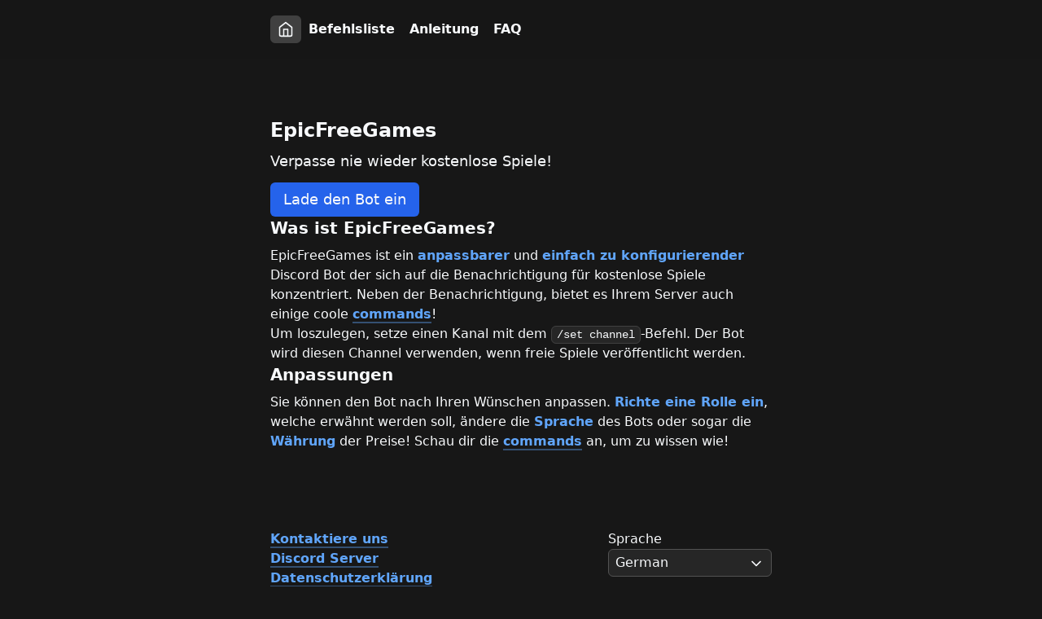

--- FILE ---
content_type: text/html
request_url: https://www.epicfreegames.net/de/
body_size: 2974
content:
<!DOCTYPE html>
<html lang="de">
    <head>
        <meta charset="utf-8">
        <meta name="viewport" content="width=device-width, initial-scale=1">

        <meta name="generator" content="Astro v2.10.15">

        <title>EpicFreeGames</title>
        <link rel="icon" type="image/x-icon" href="/assets/epicfreegames.ico">

        <base href="https://epicfreegames.net">

<meta name="twitter:card" content="summary">
<meta name="twitter:title" content="EpicFreeGames">
<meta name="twitter:description" content="A customizable and easy-to-setup Discord bot focused around notifying about free games. Apart from notifying, it also provides your server some cool commands!">

<meta property="og:title" content="EpicFreeGames">
<meta property="og:description" content="A customizable and easy-to-setup Discord bot focused around notifying about free games. Apart from notifying, it also provides your server some cool commands!">

<meta property="og:image" content="https://epicfreegames.net/assets/epicfreegames.webp">
<meta property="og:image:type" content="image/png">
<meta property="og:image:width" content="180">
<meta property="og:image:height" content="180">
<meta property="og:image:alt" content="EpicFreeGames logo">

<meta property="og:type" content="website">
<meta property="og:url" content="https://epicfreegames.net">

<meta property="og:site_name" content="EpicFreeGames">

<meta name="description" content="A customizable and easy-to-setup Discord bot focused around notifying about free games. Apart from notifying, it also provides your server some cool commands!">
<meta name="keywords" content="discord, bot, free, games, epic, store, giveaway, notify, notification, epicfreegames">

<meta name="robots" content="index, follow">

<link rel="alternate" hreflang="x-default" href="https://epicfreegames.net">

<link rel="alternate" hreflang="de" href="https://epicfreegames.net/de"><link rel="alternate" hreflang="en" href="https://epicfreegames.net"><link rel="alternate" hreflang="es-ES" href="https://epicfreegames.net/es-ES"><link rel="alternate" hreflang="id" href="https://epicfreegames.net/id"><link rel="alternate" hreflang="pt-BR" href="https://epicfreegames.net/pt-BR"><link rel="alternate" hreflang="tr" href="https://epicfreegames.net/tr"><link rel="alternate" hreflang="uk" href="https://epicfreegames.net/uk"><link rel="alternate" hreflang="vi" href="https://epicfreegames.net/vi"><link rel="alternate" hreflang="zh-TW" href="https://epicfreegames.net/zh-TW">
    <link rel="stylesheet" href="/_astro/commands.2d9e4513.css" />
<link rel="stylesheet" href="/_astro/commands.d845dd1b.css" /><script type="module" src="/_astro/hoisted.78991f62.js"></script></head>

    <body class="bg-gray-900 text-slate-50 flex flex-col" style="-webkit-font-smoothing: antialiazed; -webkit-tap-highlight-color: transparent;">
        <nav class="fixed z-10 w-full bg-gray-900/50 backdrop-blur-sm">
    <div class="mx-auto flex h-[3.5rem] max-w-screen-sm items-center justify-between gap-3 overflow-auto px-3 sm:h-[4.5rem]">
        <div class="flex gap-1 sm:gap-3">
            <a class="bg-gray-700 outline-none outline outline-[3px] relative outline-offset-2 outline-transparent transition-all focus-visible:outline-blue-500 flex items-center justify-center rounded-md border border-transparent px-2 py-1 font-bold duration-150 active:bg-gray-700" href="/de">
    <svg xmlns="http://www.w3.org/2000/svg" width="24" height="24" viewBox="0 0 24 24" fill="none" stroke="currentColor" stroke-width="2" stroke-linecap="round" stroke-linejoin="round" class="lucide lucide-home h-5 w-5"><path d="m3 9 9-7 9 7v11a2 2 0 0 1-2 2H5a2 2 0 0 1-2-2z"></path><polyline points="9 22 9 12 15 12 15 22"></polyline></svg>
</a>
            <a class=" outline-none outline outline-[3px] relative outline-offset-2 outline-transparent transition-all focus-visible:outline-blue-500 flex items-center justify-center rounded-md border border-transparent px-2 py-1 font-bold duration-150 active:bg-gray-700" href="/de/commands">
    Befehlsliste
</a>
            <a class=" outline-none outline outline-[3px] relative outline-offset-2 outline-transparent transition-all focus-visible:outline-blue-500 flex items-center justify-center rounded-md border border-transparent px-2 py-1 font-bold duration-150 active:bg-gray-700" href="/de/tutorial">
    Anleitung
</a>
            <a class=" outline-none outline outline-[3px] relative outline-offset-2 outline-transparent transition-all focus-visible:outline-blue-500 flex items-center justify-center rounded-md border border-transparent px-2 py-1 font-bold duration-150 active:bg-gray-700" href="/de/faq">
    FAQ
</a>
        </div>
    </div>
</nav>

        <main class="mx-auto mt-[6rem] w-full max-w-screen-sm px-3 sm:mt-[9rem]">
            
    <div class="flex flex-col items-start justify-start gap-[4rem] sm:gap-[6rem]">
        <div class="flex w-full flex-col items-start">
            <h1 class="pb-2 text-2xl font-bold">EpicFreeGames</h1>

            <p class="text-lg">Verpasse nie wieder kostenlose Spiele!</p>

            <a href="/invite" class="p-2 duration-150 transition-all focus mt-3 transform-gpu rounded-md bg-blue-600 px-4 text-[1.1rem] hover:scale-[1.05] active:scale-[0.98]">
                Lade den Bot ein
            </a>
        </div>

        <div class="flex flex-col">
            <h2 class="pb-2 text-xl font-bold">
                Was ist EpicFreeGames?
            </h2>

            <div class="flex flex-col gap-2">
                <p>EpicFreeGames ist ein <strong class="font-bold text-blue-400">anpassbarer</strong> und <strong class="font-bold text-blue-400">einfach zu konfigurierender</strong> Discord Bot der sich auf die Benachrichtigung für kostenlose Spiele konzentriert. Neben der Benachrichtigung, bietet es Ihrem Server auch einige coole <a  class="focus w-max rounded-md" href="/de/commands"><span class="border-b-2 duration-150 transition-all border-b-blue-400 border-opacity-40 font-bold text-blue-400 hover:border-opacity-100">commands</span></a>!</p>


                <p>Um loszulegen, setze einen Kanal mit dem <code tabindex="0" class="focus whitespace-nowrap rounded-md border border-gray-700 bg-gray-800 py-0.5 px-1.5 font-mono text-sm">/set channel</code>-Befehl. Der Bot wird diesen Channel verwenden, wenn freie Spiele veröffentlicht werden.</p>

            </div>
        </div>

        <div class="flex flex-col">
            <h2 class="pb-2 text-xl font-bold">Anpassungen</h2>

            <p>Sie können den Bot nach Ihren Wünschen anpassen. <strong class="font-bold text-blue-400">Richte eine Rolle ein</strong>, welche erwähnt werden soll, ändere die <strong class="font-bold text-blue-400">Sprache</strong> des Bots oder sogar die <strong class="font-bold text-blue-400">Währung</strong> der Preise! Schau dir die <a  class="focus w-max rounded-md" href="/de/commands"><span class="border-b-2 duration-150 transition-all border-b-blue-400 border-opacity-40 font-bold text-blue-400 hover:border-opacity-100">commands</span></a> an, um zu wissen wie!</p>

        </div>
    </div>

        </main>

        <footer class="mx-auto mt-[3rem] mb-[4rem] flex w-full max-w-screen-sm flex-col items-start gap-5 px-3 sm:mt-[6rem] sm:flex-row sm:justify-between sm:gap-0">
    <div class="flex flex-col gap-3">
        <div class="flex flex-col">
            <a href="/cdn-cgi/l/email-protection#85edecc5e0f5ece6e3f7e0e0e2e4e8e0f6abebe0f1" class="focus w-max rounded-md">
    <span class="border-b-2 duration-150 transition-all border-b-blue-400 border-opacity-40 font-bold text-blue-400 hover:border-opacity-100">
        Kontaktiere uns
    </span>
</a>
            <a href="/discord" class="focus w-max rounded-md">
    <span class="border-b-2 duration-150 transition-all border-b-blue-400 border-opacity-40 font-bold text-blue-400 hover:border-opacity-100">
        Discord Server
    </span>
</a>
        </div>

        <div class="flex flex-col">
            <a href="/de/privacy-policy" class="focus w-max rounded-md">
    <span class="border-b-2 duration-150 transition-all border-b-blue-400 border-opacity-40 font-bold text-blue-400 hover:border-opacity-100">
        Datenschutzerklärung
    </span>
</a>
            <a href="/de/terms-of-service" class="focus w-max rounded-md">
    <span class="border-b-2 duration-150 transition-all border-b-blue-400 border-opacity-40 font-bold text-blue-400 hover:border-opacity-100">
        Nutzungsbedingungen
    </span>
</a>
        </div>
    </div>

    <div class="flex flex-col gap-1">
    <label for="language-selector">Sprache</label>

    <div class="relative">
        <select id="language-selector" class="focus w-full appearance-none rounded-md border border-gray-600 bg-gray-800 py-1 pl-2 pr-7 text-sm sm:text-base">
            <option value="de" selected="true">
                        German
                    </option><option value="en">
                        English
                    </option><option value="es-ES">
                        Spanish
                    </option><option value="id">
                        Indonesian
                    </option><option value="pt-BR">
                        Portuguese (Brazil)
                    </option><option value="tr">
                        Turkish
                    </option><option value="uk">
                        Ukrainian
                    </option><option value="vi">
                        Vietnamese
                    </option><option value="zh-TW">
                        Chinese (Traditional)
                    </option>
        </select>

        <div class="absolute right-[0.55rem] top-[0.5rem]">
            <svg xmlns="http://www.w3.org/2000/svg" width="24" height="24" viewBox="0 0 24 24" fill="none" stroke="currentColor" stroke-width="2" stroke-linecap="round" stroke-linejoin="round" class="lucide lucide-chevron-down h-5 w-5"><polyline points="6 9 12 15 18 9"></polyline></svg>
        </div>
    </div>
</div>
</footer>

        
    <script data-cfasync="false" src="/cdn-cgi/scripts/5c5dd728/cloudflare-static/email-decode.min.js"></script><script defer src="https://static.cloudflareinsights.com/beacon.min.js/vcd15cbe7772f49c399c6a5babf22c1241717689176015" integrity="sha512-ZpsOmlRQV6y907TI0dKBHq9Md29nnaEIPlkf84rnaERnq6zvWvPUqr2ft8M1aS28oN72PdrCzSjY4U6VaAw1EQ==" data-cf-beacon='{"version":"2024.11.0","token":"b9a8d25c269a4679b7e4e65a72ce7019","r":1,"server_timing":{"name":{"cfCacheStatus":true,"cfEdge":true,"cfExtPri":true,"cfL4":true,"cfOrigin":true,"cfSpeedBrain":true},"location_startswith":null}}' crossorigin="anonymous"></script>
</body>
</html>

--- FILE ---
content_type: text/css
request_url: https://epicfreegames.net/_astro/commands.d845dd1b.css
body_size: 1421
content:
.focus{position:relative;outline:2px solid transparent;outline-style:solid;outline-width:3px;outline-offset:2px;outline-color:transparent;transition-property:all;transition-timing-function:cubic-bezier(.4,0,.2,1);transition-duration:.15s}.focus:focus-visible{outline-color:#3b82f6}.toast-container{--radius: 5px;--stack-gap: 20px;--safe-area-gap: env(safe-area-inset-bottom);position:fixed;display:block;max-width:468px;bottom:calc(env(safe-area-inset-bottom) + 20px);bottom:calc(var(--safe-area-gap, 0px) + 20px);right:20px;z-index:5000;transition:all .4s ease}.toast-container .toast{position:absolute;bottom:0;right:0;width:468px;transition:all .4s ease;transform:translate3d(0,86px,0);opacity:0}.toast-container .toast .toast-inner{--toast-bg: none;--toast-fg: #fff;--toast-border-color: #eaeaea;box-sizing:border-box;border-radius:var(--radius);border:1px solid #eaeaea;border:1px solid var(--toast-border-color);display:flex;align-items:center;justify-content:space-between;padding:24px;color:#fff;color:var(--toast-fg);background-color:none;background-color:var(--toast-bg);height:var(--height);transition:all .25s ease}.toast-container .toast .toast-inner.default{--toast-fg: #000;--toast-bg: #fff;box-shadow:0 5px 10px #0000001f}.toast-container .toast .toast-inner.success{--toast-bg: #0076ff;--toast-border-color: var(--toast-bg)}.toast-container .toast .toast-inner.error{--toast-bg: #e00;--toast-border-color: var(--toast-bg)}.toast-container .toast .toast-inner.warning{--toast-bg: #f5a623;--toast-border-color: var(--toast-bg)}.toast-container .toast .toast-inner.dark{--toast-bg: #000;--toast-fg: #fff;--toast-border-color: #333}.toast-container .toast .toast-inner.dark .toast-button{--button-fg: #000;--button-bg: #fff;--button-border: #fff;--button-border-hover: #fff;--button-fg-hover: #fff}.toast-container .toast .toast-inner.dark .toast-button.cancel-button{--cancel-button-bg: #000;--cancel-button-fg: #888;--cancel-button-border: #333}.toast-container .toast .toast-inner.dark .toast-button.cancel-button:hover{color:#fff;border-color:var(--button-border)}.toast-container .toast .toast-text{width:100%;height:100%;font-size:14px;margin-top:-1px;margin-right:24px;transition:all .3s ease-in}.toast-container .toast .toast-button{--button-fg: #000;--button-bg: #fff;--button-border: #fff;--button-border-hover: #fff;--button-fg-hover: #fff;min-width:auto;height:24px;line-height:22px;padding:0 10px;font-size:14px;background-color:#fff;background-color:var(--button-bg);color:#000;color:var(--button-fg);white-space:nowrap;-webkit-user-select:none;-moz-user-select:none;user-select:none;cursor:pointer;vertical-align:middle;border-radius:var(--radius);outline:none;border:1px solid #fff;border:1px solid var(--button-border);transition:all .2s ease}.toast-container .toast .toast-button:hover{border-color:var(--button-border-hover);background-color:transparent;color:var(--button-fg-hover)}.toast-container .toast .toast-button.cancel-button{--cancel-button-bg: #fff;--cancel-button-fg: #666;--cancel-button-border: #eaeaea;margin-right:10px;color:#666;color:var(--cancel-button-fg);border-color:#eaeaea;border-color:var(--cancel-button-border);background-color:#fff;background-color:var(--cancel-button-bg)}.toast-container .toast .toast-button.cancel-button:hover{--cancel-button-fg: #000;--cancel-button-border: #000}.toast-container .toast .default .toast-button{--button-fg: #fff;--button-bg: #000;--button-border: #000;--button-border-hover: #000;--button-fg-hover: #000}.toast-container .toast:after{content:"";position:absolute;left:0;right:0;top:calc(100% + 1px);width:100%;height:1000px;background:transparent}.toast-container .toast.toast-1{transform:translateZ(0);opacity:1}.toast-container .toast:not(:last-child){--i: calc(var(--index) - 1);transform:translate3d(0,calc(1px - (var(--stack-gap) * calc(var(--index) - 1))),0) scale(calc(1 - .05 * (var(--index) - 1)));transform:translate3d(0,calc(1px - (var(--stack-gap) * calc(var(--index) - 1))),0) scale(calc(1 - .05 * calc(var(--index) - 1)));transform:translate3d(0,calc(1px - (var(--stack-gap) * var(--i))),0) scale(calc(1 - .05 * var(--i)));opacity:1}.toast-container .toast:not(:last-child) .toast-inner{height:var(--front-height)}.toast-container .toast:not(:last-child) .toast-inner .toast-text{opacity:0}.toast-container .toast.toast-4{opacity:0}.toast-container:has(.toast-2):hover{bottom:30px;bottom:calc(var(--safe-area-gap, 0px) + 30px)}.toast-container:hover .toast{transform:translate3d(0,calc(var(--hover-offset-y) - var(--stack-gap) * (var(--index) - 1)),0)}.toast-container:hover .toast .toast-inner{height:var(--height)}.toast-container:hover .toast .toast-text{opacity:1!important}@media (max-width: 440px){.toast-container{max-width:90vw;right:5vw}.toast-container .toast{width:90vw}}
